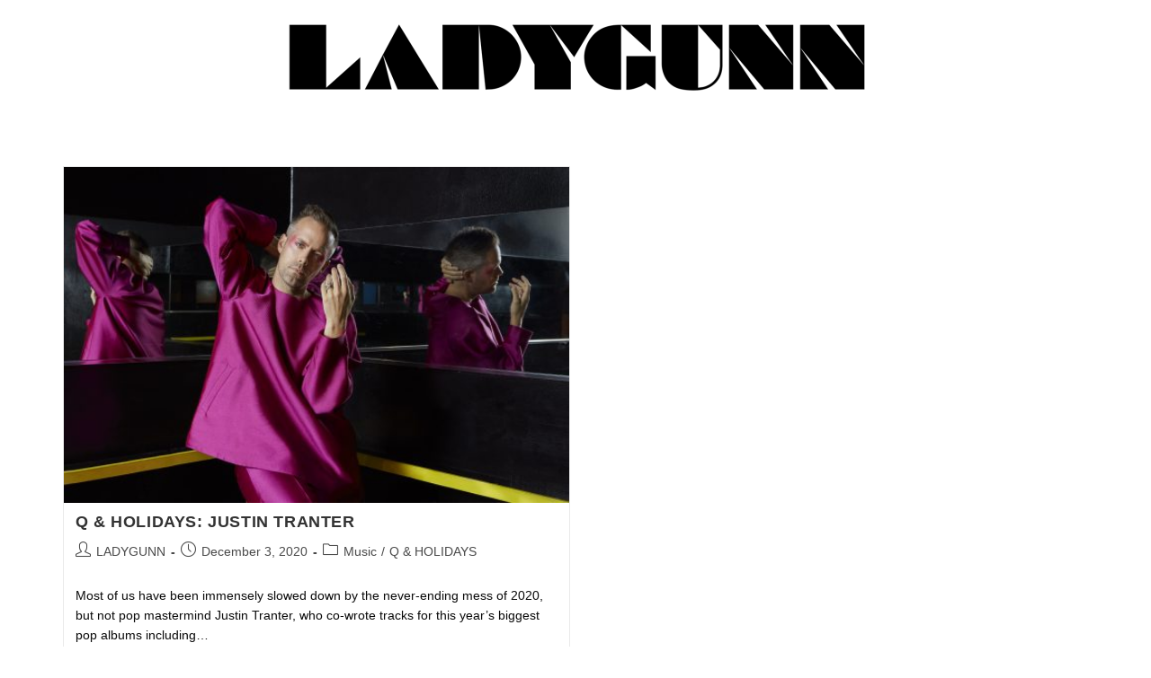

--- FILE ---
content_type: text/html; charset=utf-8
request_url: https://www.google.com/recaptcha/api2/aframe
body_size: 267
content:
<!DOCTYPE HTML><html><head><meta http-equiv="content-type" content="text/html; charset=UTF-8"></head><body><script nonce="N2DEMxSAdfJnXIbURO-Yiw">/** Anti-fraud and anti-abuse applications only. See google.com/recaptcha */ try{var clients={'sodar':'https://pagead2.googlesyndication.com/pagead/sodar?'};window.addEventListener("message",function(a){try{if(a.source===window.parent){var b=JSON.parse(a.data);var c=clients[b['id']];if(c){var d=document.createElement('img');d.src=c+b['params']+'&rc='+(localStorage.getItem("rc::a")?sessionStorage.getItem("rc::b"):"");window.document.body.appendChild(d);sessionStorage.setItem("rc::e",parseInt(sessionStorage.getItem("rc::e")||0)+1);localStorage.setItem("rc::h",'1769169722510');}}}catch(b){}});window.parent.postMessage("_grecaptcha_ready", "*");}catch(b){}</script></body></html>

--- FILE ---
content_type: text/css
request_url: http://www.ladygunn.com/wp-content/plugins/yith-woocommerce-wishlist/assets/css/themes/oceanwp.css?ver=3.0.23
body_size: 270
content:
.woocommerce ul.products .product{position:relative}.heading-icon .fa-heart-o:before,.yith-wcwl-icon.fa-heart-o:before{content:'\f004';font-weight:400}.wishlist-title i:before,.wishlist_table .product-arrange i:before,.yith-wcwl-share a i:before{font-family:FontAwesome}